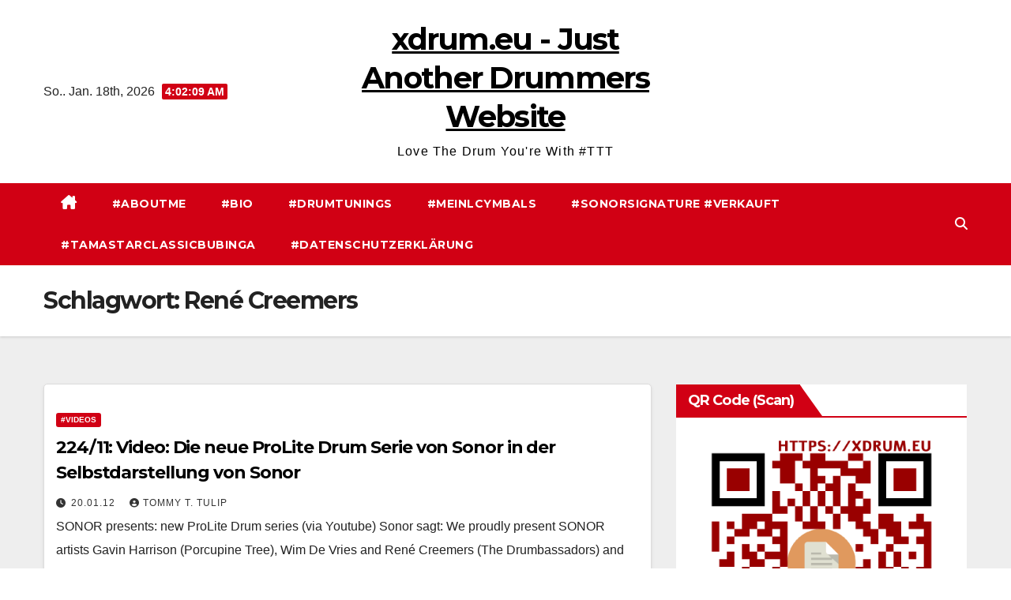

--- FILE ---
content_type: text/html; charset=UTF-8
request_url: https://xdrum.eu/tag/rene-creemers/
body_size: 17268
content:
<!DOCTYPE html><html lang="de"><head><meta charset="UTF-8"><meta name="viewport" content="width=device-width, initial-scale=1"><link rel="stylesheet" media="print" onload="this.onload=null;this.media='all';" id="ao_optimized_gfonts" href="https://fonts.googleapis.com/css?family=Montserrat%3A400%2C500%2C700%2C800%7CWork%2BSans%3A300%2C400%2C500%2C600%2C700%2C800%2C900%26display%3Dswap&#038;subset=latin%2Clatin-ext&amp;display=swap"><link rel="profile" href="http://gmpg.org/xfn/11"><title>René Creemers &#8211; xdrum.eu &#8211; Just Another Drummers Website</title><meta name='robots' content='max-image-preview:large' /><link href='https://fonts.gstatic.com' crossorigin='anonymous' rel='preconnect' /><link rel="alternate" type="application/rss+xml" title="xdrum.eu - Just Another Drummers Website &raquo; Feed" href="https://xdrum.eu/feed/" /><link rel="alternate" type="application/rss+xml" title="xdrum.eu - Just Another Drummers Website &raquo; Kommentar-Feed" href="https://xdrum.eu/comments/feed/" /><link rel="alternate" type="application/rss+xml" title="xdrum.eu - Just Another Drummers Website &raquo; René Creemers Schlagwort-Feed" href="https://xdrum.eu/tag/rene-creemers/feed/" /><style id='wp-img-auto-sizes-contain-inline-css'>img:is([sizes=auto i],[sizes^="auto," i]){contain-intrinsic-size:3000px 1500px}
/*# sourceURL=wp-img-auto-sizes-contain-inline-css */</style><style id='wp-block-library-inline-css'>:root{--wp-block-synced-color:#7a00df;--wp-block-synced-color--rgb:122,0,223;--wp-bound-block-color:var(--wp-block-synced-color);--wp-editor-canvas-background:#ddd;--wp-admin-theme-color:#007cba;--wp-admin-theme-color--rgb:0,124,186;--wp-admin-theme-color-darker-10:#006ba1;--wp-admin-theme-color-darker-10--rgb:0,107,160.5;--wp-admin-theme-color-darker-20:#005a87;--wp-admin-theme-color-darker-20--rgb:0,90,135;--wp-admin-border-width-focus:2px}@media (min-resolution:192dpi){:root{--wp-admin-border-width-focus:1.5px}}.wp-element-button{cursor:pointer}:root .has-very-light-gray-background-color{background-color:#eee}:root .has-very-dark-gray-background-color{background-color:#313131}:root .has-very-light-gray-color{color:#eee}:root .has-very-dark-gray-color{color:#313131}:root .has-vivid-green-cyan-to-vivid-cyan-blue-gradient-background{background:linear-gradient(135deg,#00d084,#0693e3)}:root .has-purple-crush-gradient-background{background:linear-gradient(135deg,#34e2e4,#4721fb 50%,#ab1dfe)}:root .has-hazy-dawn-gradient-background{background:linear-gradient(135deg,#faaca8,#dad0ec)}:root .has-subdued-olive-gradient-background{background:linear-gradient(135deg,#fafae1,#67a671)}:root .has-atomic-cream-gradient-background{background:linear-gradient(135deg,#fdd79a,#004a59)}:root .has-nightshade-gradient-background{background:linear-gradient(135deg,#330968,#31cdcf)}:root .has-midnight-gradient-background{background:linear-gradient(135deg,#020381,#2874fc)}:root{--wp--preset--font-size--normal:16px;--wp--preset--font-size--huge:42px}.has-regular-font-size{font-size:1em}.has-larger-font-size{font-size:2.625em}.has-normal-font-size{font-size:var(--wp--preset--font-size--normal)}.has-huge-font-size{font-size:var(--wp--preset--font-size--huge)}.has-text-align-center{text-align:center}.has-text-align-left{text-align:left}.has-text-align-right{text-align:right}.has-fit-text{white-space:nowrap!important}#end-resizable-editor-section{display:none}.aligncenter{clear:both}.items-justified-left{justify-content:flex-start}.items-justified-center{justify-content:center}.items-justified-right{justify-content:flex-end}.items-justified-space-between{justify-content:space-between}.screen-reader-text{border:0;clip-path:inset(50%);height:1px;margin:-1px;overflow:hidden;padding:0;position:absolute;width:1px;word-wrap:normal!important}.screen-reader-text:focus{background-color:#ddd;clip-path:none;color:#444;display:block;font-size:1em;height:auto;left:5px;line-height:normal;padding:15px 23px 14px;text-decoration:none;top:5px;width:auto;z-index:100000}html :where(.has-border-color){border-style:solid}html :where([style*=border-top-color]){border-top-style:solid}html :where([style*=border-right-color]){border-right-style:solid}html :where([style*=border-bottom-color]){border-bottom-style:solid}html :where([style*=border-left-color]){border-left-style:solid}html :where([style*=border-width]){border-style:solid}html :where([style*=border-top-width]){border-top-style:solid}html :where([style*=border-right-width]){border-right-style:solid}html :where([style*=border-bottom-width]){border-bottom-style:solid}html :where([style*=border-left-width]){border-left-style:solid}html :where(img[class*=wp-image-]){height:auto;max-width:100%}:where(figure){margin:0 0 1em}html :where(.is-position-sticky){--wp-admin--admin-bar--position-offset:var(--wp-admin--admin-bar--height,0px)}@media screen and (max-width:600px){html :where(.is-position-sticky){--wp-admin--admin-bar--position-offset:0px}}

/*# sourceURL=wp-block-library-inline-css */</style><style id='global-styles-inline-css'>:root{--wp--preset--aspect-ratio--square: 1;--wp--preset--aspect-ratio--4-3: 4/3;--wp--preset--aspect-ratio--3-4: 3/4;--wp--preset--aspect-ratio--3-2: 3/2;--wp--preset--aspect-ratio--2-3: 2/3;--wp--preset--aspect-ratio--16-9: 16/9;--wp--preset--aspect-ratio--9-16: 9/16;--wp--preset--color--black: #000000;--wp--preset--color--cyan-bluish-gray: #abb8c3;--wp--preset--color--white: #ffffff;--wp--preset--color--pale-pink: #f78da7;--wp--preset--color--vivid-red: #cf2e2e;--wp--preset--color--luminous-vivid-orange: #ff6900;--wp--preset--color--luminous-vivid-amber: #fcb900;--wp--preset--color--light-green-cyan: #7bdcb5;--wp--preset--color--vivid-green-cyan: #00d084;--wp--preset--color--pale-cyan-blue: #8ed1fc;--wp--preset--color--vivid-cyan-blue: #0693e3;--wp--preset--color--vivid-purple: #9b51e0;--wp--preset--gradient--vivid-cyan-blue-to-vivid-purple: linear-gradient(135deg,rgb(6,147,227) 0%,rgb(155,81,224) 100%);--wp--preset--gradient--light-green-cyan-to-vivid-green-cyan: linear-gradient(135deg,rgb(122,220,180) 0%,rgb(0,208,130) 100%);--wp--preset--gradient--luminous-vivid-amber-to-luminous-vivid-orange: linear-gradient(135deg,rgb(252,185,0) 0%,rgb(255,105,0) 100%);--wp--preset--gradient--luminous-vivid-orange-to-vivid-red: linear-gradient(135deg,rgb(255,105,0) 0%,rgb(207,46,46) 100%);--wp--preset--gradient--very-light-gray-to-cyan-bluish-gray: linear-gradient(135deg,rgb(238,238,238) 0%,rgb(169,184,195) 100%);--wp--preset--gradient--cool-to-warm-spectrum: linear-gradient(135deg,rgb(74,234,220) 0%,rgb(151,120,209) 20%,rgb(207,42,186) 40%,rgb(238,44,130) 60%,rgb(251,105,98) 80%,rgb(254,248,76) 100%);--wp--preset--gradient--blush-light-purple: linear-gradient(135deg,rgb(255,206,236) 0%,rgb(152,150,240) 100%);--wp--preset--gradient--blush-bordeaux: linear-gradient(135deg,rgb(254,205,165) 0%,rgb(254,45,45) 50%,rgb(107,0,62) 100%);--wp--preset--gradient--luminous-dusk: linear-gradient(135deg,rgb(255,203,112) 0%,rgb(199,81,192) 50%,rgb(65,88,208) 100%);--wp--preset--gradient--pale-ocean: linear-gradient(135deg,rgb(255,245,203) 0%,rgb(182,227,212) 50%,rgb(51,167,181) 100%);--wp--preset--gradient--electric-grass: linear-gradient(135deg,rgb(202,248,128) 0%,rgb(113,206,126) 100%);--wp--preset--gradient--midnight: linear-gradient(135deg,rgb(2,3,129) 0%,rgb(40,116,252) 100%);--wp--preset--font-size--small: 13px;--wp--preset--font-size--medium: 20px;--wp--preset--font-size--large: 36px;--wp--preset--font-size--x-large: 42px;--wp--preset--spacing--20: 0.44rem;--wp--preset--spacing--30: 0.67rem;--wp--preset--spacing--40: 1rem;--wp--preset--spacing--50: 1.5rem;--wp--preset--spacing--60: 2.25rem;--wp--preset--spacing--70: 3.38rem;--wp--preset--spacing--80: 5.06rem;--wp--preset--shadow--natural: 6px 6px 9px rgba(0, 0, 0, 0.2);--wp--preset--shadow--deep: 12px 12px 50px rgba(0, 0, 0, 0.4);--wp--preset--shadow--sharp: 6px 6px 0px rgba(0, 0, 0, 0.2);--wp--preset--shadow--outlined: 6px 6px 0px -3px rgb(255, 255, 255), 6px 6px rgb(0, 0, 0);--wp--preset--shadow--crisp: 6px 6px 0px rgb(0, 0, 0);}:root :where(.is-layout-flow) > :first-child{margin-block-start: 0;}:root :where(.is-layout-flow) > :last-child{margin-block-end: 0;}:root :where(.is-layout-flow) > *{margin-block-start: 24px;margin-block-end: 0;}:root :where(.is-layout-constrained) > :first-child{margin-block-start: 0;}:root :where(.is-layout-constrained) > :last-child{margin-block-end: 0;}:root :where(.is-layout-constrained) > *{margin-block-start: 24px;margin-block-end: 0;}:root :where(.is-layout-flex){gap: 24px;}:root :where(.is-layout-grid){gap: 24px;}body .is-layout-flex{display: flex;}.is-layout-flex{flex-wrap: wrap;align-items: center;}.is-layout-flex > :is(*, div){margin: 0;}body .is-layout-grid{display: grid;}.is-layout-grid > :is(*, div){margin: 0;}.has-black-color{color: var(--wp--preset--color--black) !important;}.has-cyan-bluish-gray-color{color: var(--wp--preset--color--cyan-bluish-gray) !important;}.has-white-color{color: var(--wp--preset--color--white) !important;}.has-pale-pink-color{color: var(--wp--preset--color--pale-pink) !important;}.has-vivid-red-color{color: var(--wp--preset--color--vivid-red) !important;}.has-luminous-vivid-orange-color{color: var(--wp--preset--color--luminous-vivid-orange) !important;}.has-luminous-vivid-amber-color{color: var(--wp--preset--color--luminous-vivid-amber) !important;}.has-light-green-cyan-color{color: var(--wp--preset--color--light-green-cyan) !important;}.has-vivid-green-cyan-color{color: var(--wp--preset--color--vivid-green-cyan) !important;}.has-pale-cyan-blue-color{color: var(--wp--preset--color--pale-cyan-blue) !important;}.has-vivid-cyan-blue-color{color: var(--wp--preset--color--vivid-cyan-blue) !important;}.has-vivid-purple-color{color: var(--wp--preset--color--vivid-purple) !important;}.has-black-background-color{background-color: var(--wp--preset--color--black) !important;}.has-cyan-bluish-gray-background-color{background-color: var(--wp--preset--color--cyan-bluish-gray) !important;}.has-white-background-color{background-color: var(--wp--preset--color--white) !important;}.has-pale-pink-background-color{background-color: var(--wp--preset--color--pale-pink) !important;}.has-vivid-red-background-color{background-color: var(--wp--preset--color--vivid-red) !important;}.has-luminous-vivid-orange-background-color{background-color: var(--wp--preset--color--luminous-vivid-orange) !important;}.has-luminous-vivid-amber-background-color{background-color: var(--wp--preset--color--luminous-vivid-amber) !important;}.has-light-green-cyan-background-color{background-color: var(--wp--preset--color--light-green-cyan) !important;}.has-vivid-green-cyan-background-color{background-color: var(--wp--preset--color--vivid-green-cyan) !important;}.has-pale-cyan-blue-background-color{background-color: var(--wp--preset--color--pale-cyan-blue) !important;}.has-vivid-cyan-blue-background-color{background-color: var(--wp--preset--color--vivid-cyan-blue) !important;}.has-vivid-purple-background-color{background-color: var(--wp--preset--color--vivid-purple) !important;}.has-black-border-color{border-color: var(--wp--preset--color--black) !important;}.has-cyan-bluish-gray-border-color{border-color: var(--wp--preset--color--cyan-bluish-gray) !important;}.has-white-border-color{border-color: var(--wp--preset--color--white) !important;}.has-pale-pink-border-color{border-color: var(--wp--preset--color--pale-pink) !important;}.has-vivid-red-border-color{border-color: var(--wp--preset--color--vivid-red) !important;}.has-luminous-vivid-orange-border-color{border-color: var(--wp--preset--color--luminous-vivid-orange) !important;}.has-luminous-vivid-amber-border-color{border-color: var(--wp--preset--color--luminous-vivid-amber) !important;}.has-light-green-cyan-border-color{border-color: var(--wp--preset--color--light-green-cyan) !important;}.has-vivid-green-cyan-border-color{border-color: var(--wp--preset--color--vivid-green-cyan) !important;}.has-pale-cyan-blue-border-color{border-color: var(--wp--preset--color--pale-cyan-blue) !important;}.has-vivid-cyan-blue-border-color{border-color: var(--wp--preset--color--vivid-cyan-blue) !important;}.has-vivid-purple-border-color{border-color: var(--wp--preset--color--vivid-purple) !important;}.has-vivid-cyan-blue-to-vivid-purple-gradient-background{background: var(--wp--preset--gradient--vivid-cyan-blue-to-vivid-purple) !important;}.has-light-green-cyan-to-vivid-green-cyan-gradient-background{background: var(--wp--preset--gradient--light-green-cyan-to-vivid-green-cyan) !important;}.has-luminous-vivid-amber-to-luminous-vivid-orange-gradient-background{background: var(--wp--preset--gradient--luminous-vivid-amber-to-luminous-vivid-orange) !important;}.has-luminous-vivid-orange-to-vivid-red-gradient-background{background: var(--wp--preset--gradient--luminous-vivid-orange-to-vivid-red) !important;}.has-very-light-gray-to-cyan-bluish-gray-gradient-background{background: var(--wp--preset--gradient--very-light-gray-to-cyan-bluish-gray) !important;}.has-cool-to-warm-spectrum-gradient-background{background: var(--wp--preset--gradient--cool-to-warm-spectrum) !important;}.has-blush-light-purple-gradient-background{background: var(--wp--preset--gradient--blush-light-purple) !important;}.has-blush-bordeaux-gradient-background{background: var(--wp--preset--gradient--blush-bordeaux) !important;}.has-luminous-dusk-gradient-background{background: var(--wp--preset--gradient--luminous-dusk) !important;}.has-pale-ocean-gradient-background{background: var(--wp--preset--gradient--pale-ocean) !important;}.has-electric-grass-gradient-background{background: var(--wp--preset--gradient--electric-grass) !important;}.has-midnight-gradient-background{background: var(--wp--preset--gradient--midnight) !important;}.has-small-font-size{font-size: var(--wp--preset--font-size--small) !important;}.has-medium-font-size{font-size: var(--wp--preset--font-size--medium) !important;}.has-large-font-size{font-size: var(--wp--preset--font-size--large) !important;}.has-x-large-font-size{font-size: var(--wp--preset--font-size--x-large) !important;}
/*# sourceURL=global-styles-inline-css */</style><style id='classic-theme-styles-inline-css'>/*! This file is auto-generated */
.wp-block-button__link{color:#fff;background-color:#32373c;border-radius:9999px;box-shadow:none;text-decoration:none;padding:calc(.667em + 2px) calc(1.333em + 2px);font-size:1.125em}.wp-block-file__button{background:#32373c;color:#fff;text-decoration:none}
/*# sourceURL=/wp-includes/css/classic-themes.min.css */</style><link rel='stylesheet' id='bootstrap-css' href='https://xdrum.eu/wp-content/cache/autoptimize/css/autoptimize_single_9c515bcfe5994f1106779ebc80085b47.css?ver=6.9' media='all' /><link rel='stylesheet' id='newsup-style-css' href='https://xdrum.eu/wp-content/cache/autoptimize/css/autoptimize_single_37308d054054f7c40e7556f3d61a8181.css?ver=6.9' media='all' /><link rel='stylesheet' id='font-awesome-5-all-css' href='https://xdrum.eu/wp-content/themes/newsup/css/font-awesome/css/all.min.css?ver=6.9' media='all' /><link rel='stylesheet' id='font-awesome-4-shim-css' href='https://xdrum.eu/wp-content/themes/newsup/css/font-awesome/css/v4-shims.min.css?ver=6.9' media='all' /><link rel='stylesheet' id='owl-carousel-css' href='https://xdrum.eu/wp-content/cache/autoptimize/css/autoptimize_single_c01cb063daa1dd1f8aa6c5e6314116e7.css?ver=6.9' media='all' /><link rel='stylesheet' id='smartmenus-css' href='https://xdrum.eu/wp-content/cache/autoptimize/css/autoptimize_single_830a0e8564ef34e1f8bf998ec9931a95.css?ver=6.9' media='all' /><link rel='stylesheet' id='newsup-custom-css-css' href='https://xdrum.eu/wp-content/cache/autoptimize/css/autoptimize_single_b1ceae986d5b4bfff5b94f445838fcb6.css?ver=1.0' media='all' /><link rel='stylesheet' id='wp-featherlight-css' href='https://xdrum.eu/wp-content/plugins/wp-featherlight/css/wp-featherlight.min.css?ver=1.3.4' media='all' /><link rel='stylesheet' id='__EPYT__style-css' href='https://xdrum.eu/wp-content/plugins/youtube-embed-plus/styles/ytprefs.min.css?ver=14.2.4' media='all' /><style id='__EPYT__style-inline-css'>.epyt-gallery-thumb {
                        width: 33.333%;
                }
                
/*# sourceURL=__EPYT__style-inline-css */</style><link rel='stylesheet' id='newsup-style-parent-css' href='https://xdrum.eu/wp-content/cache/autoptimize/css/autoptimize_single_e9aca0872b13e660cf2ca3db178f1aff.css?ver=6.9' media='all' /><link rel='stylesheet' id='newsway-style-css' href='https://xdrum.eu/wp-content/cache/autoptimize/css/autoptimize_single_37308d054054f7c40e7556f3d61a8181.css?ver=1.0' media='all' /><link rel='stylesheet' id='newsway-default-css-css' href='https://xdrum.eu/wp-content/cache/autoptimize/css/autoptimize_single_1e7459feb6d27946cde9c5db2388b580.css?ver=6.9' media='all' /><style id='rocket-lazyload-inline-css'>.rll-youtube-player{position:relative;padding-bottom:56.23%;height:0;overflow:hidden;max-width:100%;}.rll-youtube-player:focus-within{outline: 2px solid currentColor;outline-offset: 5px;}.rll-youtube-player iframe{position:absolute;top:0;left:0;width:100%;height:100%;z-index:100;background:0 0}.rll-youtube-player img{bottom:0;display:block;left:0;margin:auto;max-width:100%;width:100%;position:absolute;right:0;top:0;border:none;height:auto;-webkit-transition:.4s all;-moz-transition:.4s all;transition:.4s all}.rll-youtube-player img:hover{-webkit-filter:brightness(75%)}.rll-youtube-player .play{height:100%;width:100%;left:0;top:0;position:absolute;background:url(https://xdrum.eu/wp-content/plugins/rocket-lazy-load/assets/img/youtube.png) no-repeat center;background-color: transparent !important;cursor:pointer;border:none;}.wp-embed-responsive .wp-has-aspect-ratio .rll-youtube-player{position:absolute;padding-bottom:0;width:100%;height:100%;top:0;bottom:0;left:0;right:0}
/*# sourceURL=rocket-lazyload-inline-css */</style> <script src="https://xdrum.eu/wp-includes/js/jquery/jquery.min.js?ver=3.7.1" id="jquery-core-js"></script> <script defer src="https://xdrum.eu/wp-includes/js/jquery/jquery-migrate.min.js?ver=3.4.1" id="jquery-migrate-js"></script> <script defer src="https://xdrum.eu/wp-content/cache/autoptimize/js/autoptimize_single_074109ca32878d34aa0b126770498c1a.js?ver=6.9" id="newsup-navigation-js"></script> <script defer src="https://xdrum.eu/wp-content/cache/autoptimize/js/autoptimize_single_14cc83277e781f1a3b090695d16fe045.js?ver=6.9" id="bootstrap-js"></script> <script defer src="https://xdrum.eu/wp-content/themes/newsup/js/owl.carousel.min.js?ver=6.9" id="owl-carousel-min-js"></script> <script defer src="https://xdrum.eu/wp-content/cache/autoptimize/js/autoptimize_single_990c7f72521b0a27c9c858b8ccd54ea8.js?ver=6.9" id="smartmenus-js-js"></script> <script defer src="https://xdrum.eu/wp-content/cache/autoptimize/js/autoptimize_single_c9e5a0446d6d895f2c610dab5fab60cd.js?ver=6.9" id="bootstrap-smartmenus-js-js"></script> <script defer src="https://xdrum.eu/wp-content/cache/autoptimize/js/autoptimize_single_194be63a342cce7446cc7fccc8a38cab.js?ver=6.9" id="newsup-marquee-js-js"></script> <script defer src="https://xdrum.eu/wp-content/cache/autoptimize/js/autoptimize_single_36d7f23d9f276a58aefe849a7d66aa6e.js?ver=6.9" id="newsup-main-js-js"></script> <script defer id="__ytprefs__-js-extra" src="[data-uri]"></script> <script defer src="https://xdrum.eu/wp-content/plugins/youtube-embed-plus/scripts/ytprefs.min.js?ver=14.2.4" id="__ytprefs__-js"></script> <link rel="https://api.w.org/" href="https://xdrum.eu/wp-json/" /><link rel="alternate" title="JSON" type="application/json" href="https://xdrum.eu/wp-json/wp/v2/tags/318" /><link rel="EditURI" type="application/rsd+xml" title="RSD" href="https://xdrum.eu/xmlrpc.php?rsd" /><meta name="generator" content="WordPress 6.9" /><style data-context="foundation-flickity-css">/*! Flickity v2.0.2
http://flickity.metafizzy.co
---------------------------------------------- */.flickity-enabled{position:relative}.flickity-enabled:focus{outline:0}.flickity-viewport{overflow:hidden;position:relative;height:100%}.flickity-slider{position:absolute;width:100%;height:100%}.flickity-enabled.is-draggable{-webkit-tap-highlight-color:transparent;tap-highlight-color:transparent;-webkit-user-select:none;-moz-user-select:none;-ms-user-select:none;user-select:none}.flickity-enabled.is-draggable .flickity-viewport{cursor:move;cursor:-webkit-grab;cursor:grab}.flickity-enabled.is-draggable .flickity-viewport.is-pointer-down{cursor:-webkit-grabbing;cursor:grabbing}.flickity-prev-next-button{position:absolute;top:50%;width:44px;height:44px;border:none;border-radius:50%;background:#fff;background:hsla(0,0%,100%,.75);cursor:pointer;-webkit-transform:translateY(-50%);transform:translateY(-50%)}.flickity-prev-next-button:hover{background:#fff}.flickity-prev-next-button:focus{outline:0;box-shadow:0 0 0 5px #09f}.flickity-prev-next-button:active{opacity:.6}.flickity-prev-next-button.previous{left:10px}.flickity-prev-next-button.next{right:10px}.flickity-rtl .flickity-prev-next-button.previous{left:auto;right:10px}.flickity-rtl .flickity-prev-next-button.next{right:auto;left:10px}.flickity-prev-next-button:disabled{opacity:.3;cursor:auto}.flickity-prev-next-button svg{position:absolute;left:20%;top:20%;width:60%;height:60%}.flickity-prev-next-button .arrow{fill:#333}.flickity-page-dots{position:absolute;width:100%;bottom:-25px;padding:0;margin:0;list-style:none;text-align:center;line-height:1}.flickity-rtl .flickity-page-dots{direction:rtl}.flickity-page-dots .dot{display:inline-block;width:10px;height:10px;margin:0 8px;background:#333;border-radius:50%;opacity:.25;cursor:pointer}.flickity-page-dots .dot.is-selected{opacity:1}</style><style data-context="foundation-slideout-css">.slideout-menu{position:fixed;left:0;top:0;bottom:0;right:auto;z-index:0;width:256px;overflow-y:auto;-webkit-overflow-scrolling:touch;display:none}.slideout-menu.pushit-right{left:auto;right:0}.slideout-panel{position:relative;z-index:1;will-change:transform}.slideout-open,.slideout-open .slideout-panel,.slideout-open body{overflow:hidden}.slideout-open .slideout-menu{display:block}.pushit{display:none}</style><style type="text/css" id="custom-background-css">.wrapper { background-color: #eee; }</style><style type="text/css">body .site-title a,
        body .site-description {
            color: #ffffff;
        }

        .site-branding-text .site-title a {
                font-size: 38px;
            }

            @media only screen and (max-width: 640px) {
                .site-branding-text .site-title a {
                    font-size: 40px;

                }
            }

            @media only screen and (max-width: 375px) {
                .site-branding-text .site-title a {
                    font-size: 32px;

                }
            }</style><link rel="icon" href="https://xdrum.eu/wp-content/uploads/2018/12/cropped-Websiteicon_xdrums_12.18-32x32.png" sizes="32x32" /><link rel="icon" href="https://xdrum.eu/wp-content/uploads/2018/12/cropped-Websiteicon_xdrums_12.18-192x192.png" sizes="192x192" /><link rel="apple-touch-icon" href="https://xdrum.eu/wp-content/uploads/2018/12/cropped-Websiteicon_xdrums_12.18-180x180.png" /><meta name="msapplication-TileImage" content="https://xdrum.eu/wp-content/uploads/2018/12/cropped-Websiteicon_xdrums_12.18-270x270.png" /><style>.ios7.web-app-mode.has-fixed header{ background-color: rgba(3,122,221,.88);}</style><noscript><style id="rocket-lazyload-nojs-css">.rll-youtube-player, [data-lazy-src]{display:none !important;}</style></noscript></head><body class="archive tag tag-rene-creemers tag-318 wp-embed-responsive wp-theme-newsup wp-child-theme-news-way wp-featherlight-captions hfeed ta-hide-date-author-in-list" ><div id="page" class="site"> <a class="skip-link screen-reader-text" href="#content"> Zum Inhalt springen</a><div class="wrapper"><header class="mg-headwidget center light"><div class="clearfix"></div><div class="mg-nav-widget-area-back" style='background-image: url("https://xdrum.eu/wp-content/uploads/2022/03/cropped-Header_Tom.Floyd_Exit_Artenschutz_2022-03-10-1.png" );'><div class="overlay"><div class="inner"  style="background-color:#fff;" ><div class="container-fluid"><div class="mg-nav-widget-area"><div class="row align-items-center"><div class="col-md-4 col-sm-4 text-center-xs"><div class="heacent">So.. Jan. 18th, 2026 <span  id="time" class="time"></span></div></div><div class="col-md-4 col-sm-4 text-center-xs"><div class="navbar-header"><div class="site-branding-text"><p class="site-title"> <a href="https://xdrum.eu/" rel="home">xdrum.eu - Just Another Drummers Website</a></p><p class="site-description">Love The Drum You&#039;re With #TTT</p></div></div></div><div class="col-md-4 col-sm-4 text-center-xs"><ul class="mg-social-header-section mg-social info-right"></ul></div></div></div></div></div></div></div><div class="mg-menu-full"><nav class="navbar navbar-expand-lg navbar-wp"><div class="container-fluid"><div class="m-header align-items-center"> <a class="mobilehomebtn" href="https://xdrum.eu"><span class="fas fa-home"></span></a> <button class="navbar-toggler mx-auto" type="button" data-toggle="collapse" data-target="#navbar-wp" aria-controls="navbarSupportedContent" aria-expanded="false" aria-label="Navigation umschalten"> <i class="fas fa-bars"></i> </button><div class="dropdown show mg-search-box pr-2 d"> <a class="dropdown-toggle msearch ml-auto" href="#" role="button" id="dropdownMenuLink" data-toggle="dropdown" aria-haspopup="true" aria-expanded="false"> <i class="fas fa-search"></i> </a><div class="dropdown-menu searchinner" aria-labelledby="dropdownMenuLink"><form role="search" method="get" id="searchform" action="https://xdrum.eu/"><div class="input-group"> <input type="search" class="form-control" placeholder="Suchen" value="" name="s" /> <span class="input-group-btn btn-default"> <button type="submit" class="btn"> <i class="fas fa-search"></i> </button> </span></div></form></div></div></div><div class="collapse navbar-collapse" id="navbar-wp"><div class="d-md-block"><ul id="menu-menu" class="nav navbar-nav mr-auto"><li class="active home"><a class="homebtn" href="https://xdrum.eu"><span class='fa-solid fa-house-chimney'></span></a></li><li id="menu-item-4378" class="menu-item menu-item-type-post_type menu-item-object-page menu-item-4378"><a class="nav-link" title="#Aboutme" href="https://xdrum.eu/aboutme/">#Aboutme</a></li><li id="menu-item-4380" class="menu-item menu-item-type-post_type menu-item-object-page menu-item-4380"><a class="nav-link" title="#Bio" href="https://xdrum.eu/bio/">#Bio</a></li><li id="menu-item-5792" class="menu-item menu-item-type-post_type menu-item-object-page menu-item-5792"><a class="nav-link" title="#Drumtunings" href="https://xdrum.eu/drumtunings/">#Drumtunings</a></li><li id="menu-item-4649" class="menu-item menu-item-type-post_type menu-item-object-page menu-item-4649"><a class="nav-link" title="#Meinlcymbals" href="https://xdrum.eu/meinlcymbals/">#Meinlcymbals</a></li><li id="menu-item-4384" class="menu-item menu-item-type-post_type menu-item-object-page menu-item-4384"><a class="nav-link" title="#SonorSignature #verkauft" href="https://xdrum.eu/sonorsignature/">#SonorSignature #verkauft</a></li><li id="menu-item-4385" class="menu-item menu-item-type-post_type menu-item-object-page menu-item-4385"><a class="nav-link" title="#TamaStarclassicBubinga" href="https://xdrum.eu/tama-starclassic-bubinga/">#TamaStarclassicBubinga</a></li><li id="menu-item-4381" class="menu-item menu-item-type-post_type menu-item-object-page menu-item-privacy-policy menu-item-4381"><a class="nav-link" title="#Datenschutzerklärung" href="https://xdrum.eu/datenschutzerklaerung/">#Datenschutzerklärung</a></li></ul></div></div><div class="desk-header pl-3 ml-auto my-2 my-lg-0 position-relative align-items-center"><div class="dropdown show mg-search-box"> <a class="dropdown-toggle msearch ml-auto" href="#" role="button" id="dropdownMenuLink" data-toggle="dropdown" aria-haspopup="true" aria-expanded="false"> <i class="fas fa-search"></i> </a><div class="dropdown-menu searchinner" aria-labelledby="dropdownMenuLink"><form role="search" method="get" id="searchform" action="https://xdrum.eu/"><div class="input-group"> <input type="search" class="form-control" placeholder="Suchen" value="" name="s" /> <span class="input-group-btn btn-default"> <button type="submit" class="btn"> <i class="fas fa-search"></i> </button> </span></div></form></div></div></div></div></nav></div></header><div class="clearfix"></div><div class="mg-breadcrumb-section" style='background: url("https://xdrum.eu/wp-content/uploads/2022/03/cropped-Header_Tom.Floyd_Exit_Artenschutz_2022-03-10-1.png" ) repeat scroll center 0 #143745;'><div class="overlay"><div class="container-fluid"><div class="row"><div class="col-md-12 col-sm-12"><div class="mg-breadcrumb-title"><h1 class="title">Schlagwort: <span>René Creemers</span></h1></div></div></div></div></div></div><div class="clearfix"></div><div id="content" class="container-fluid archive-class"><div class="row"><div class="col-md-8"><div class="mg-posts-sec mg-posts-modul-6"><div class="mg-posts-sec-inner"><article id="post-1370" class="d-md-flex mg-posts-sec-post align-items-center post-1370 post type-post status-publish format-standard hentry category-videos tag-drumbassadors tag-florian-alexandru-zorn tag-gavin-harrison tag-rene-creemers tag-videos tag-wim-de-vries"><div class="mg-sec-top-post py-3 col"><div class="mg-blog-category"><a class="newsup-categories category-color-1" href="https://xdrum.eu/category/videos/" alt="Alle Beiträge in #Videos anzeigen"> #Videos </a></div><h4 class="entry-title title"><a href="https://xdrum.eu/22411/">224/11: Video: Die neue ProLite Drum Serie von Sonor in der Selbstdarstellung von Sonor</a></h4><div class="mg-blog-meta"> <span class="mg-blog-date"><i class="fas fa-clock"></i> <a href="https://xdrum.eu/2012/01/"> 20.01.12 </a> </span> <a class="auth" href="https://xdrum.eu/author/ttt/"> <i class="fas fa-user-circle"></i>Tommy T. Tulip </a></div><div class="mg-content"><p>SONOR presents: new ProLite Drum series (via Youtube) Sonor sagt: We proudly present SONOR artists Gavin Harrison (Porcupine Tree), Wim De Vries and René Creemers (The Drumbassadors) and Florian Alexandru-Zorn&hellip;</p></div></div></article><div class="col-md-12 text-center d-flex justify-content-center"></div></div></div></div><aside class="col-md-4 sidebar-sticky"><aside id="secondary" class="widget-area" role="complementary"><div id="sidebar-right" class="mg-sidebar"><div id="media_image-2" class="mg-widget widget_media_image"><div class="mg-wid-title"><h6 class="wtitle">QR Code (Scan)</h6></div><a href="https://xdrum.eu"><noscript><img width="400" height="400" src="https://xdrum.eu/wp-content/uploads/2020/09/xdrum.eu_nametag-400x400.png" class="image wp-image-5508  attachment-thumbnail size-thumbnail" alt="" style="max-width: 100%; height: auto;" title="QR Code (Scan)" decoding="async" srcset="https://xdrum.eu/wp-content/uploads/2020/09/xdrum.eu_nametag-400x400.png 400w, https://xdrum.eu/wp-content/uploads/2020/09/xdrum.eu_nametag-650x650.png 650w, https://xdrum.eu/wp-content/uploads/2020/09/xdrum.eu_nametag-850x850.png 850w, https://xdrum.eu/wp-content/uploads/2020/09/xdrum.eu_nametag-768x768.png 768w, https://xdrum.eu/wp-content/uploads/2020/09/xdrum.eu_nametag-144x144.png 144w, https://xdrum.eu/wp-content/uploads/2020/09/xdrum.eu_nametag.png 1200w" sizes="(max-width: 400px) 100vw, 400px" /></noscript><img width="400" height="400" src='data:image/svg+xml,%3Csvg%20xmlns=%22http://www.w3.org/2000/svg%22%20viewBox=%220%200%20400%20400%22%3E%3C/svg%3E' data-src="https://xdrum.eu/wp-content/uploads/2020/09/xdrum.eu_nametag-400x400.png" class="lazyload image wp-image-5508  attachment-thumbnail size-thumbnail" alt="" style="max-width: 100%; height: auto;" title="QR Code (Scan)" decoding="async" data-srcset="https://xdrum.eu/wp-content/uploads/2020/09/xdrum.eu_nametag-400x400.png 400w, https://xdrum.eu/wp-content/uploads/2020/09/xdrum.eu_nametag-650x650.png 650w, https://xdrum.eu/wp-content/uploads/2020/09/xdrum.eu_nametag-850x850.png 850w, https://xdrum.eu/wp-content/uploads/2020/09/xdrum.eu_nametag-768x768.png 768w, https://xdrum.eu/wp-content/uploads/2020/09/xdrum.eu_nametag-144x144.png 144w, https://xdrum.eu/wp-content/uploads/2020/09/xdrum.eu_nametag.png 1200w" data-sizes="(max-width: 400px) 100vw, 400px" /></a></div><div id="media_image-3" class="mg-widget widget_media_image"><div class="mg-wid-title"><h6 class="wtitle">QR Code (Scan) Blackbirds.tv</h6></div><a href="https://www.blackbirds.tv"><noscript><img width="400" height="400" src="https://xdrum.eu/wp-content/uploads/2020/09/blackbirds.tv_Nametag-400x400.png" class="image wp-image-5510  attachment-thumbnail size-thumbnail" alt="" style="max-width: 100%; height: auto;" decoding="async" srcset="https://xdrum.eu/wp-content/uploads/2020/09/blackbirds.tv_Nametag-400x400.png 400w, https://xdrum.eu/wp-content/uploads/2020/09/blackbirds.tv_Nametag-650x650.png 650w, https://xdrum.eu/wp-content/uploads/2020/09/blackbirds.tv_Nametag-850x850.png 850w, https://xdrum.eu/wp-content/uploads/2020/09/blackbirds.tv_Nametag-768x768.png 768w, https://xdrum.eu/wp-content/uploads/2020/09/blackbirds.tv_Nametag-144x144.png 144w, https://xdrum.eu/wp-content/uploads/2020/09/blackbirds.tv_Nametag.png 1200w" sizes="(max-width: 400px) 100vw, 400px" /></noscript><img width="400" height="400" src='data:image/svg+xml,%3Csvg%20xmlns=%22http://www.w3.org/2000/svg%22%20viewBox=%220%200%20400%20400%22%3E%3C/svg%3E' data-src="https://xdrum.eu/wp-content/uploads/2020/09/blackbirds.tv_Nametag-400x400.png" class="lazyload image wp-image-5510  attachment-thumbnail size-thumbnail" alt="" style="max-width: 100%; height: auto;" decoding="async" data-srcset="https://xdrum.eu/wp-content/uploads/2020/09/blackbirds.tv_Nametag-400x400.png 400w, https://xdrum.eu/wp-content/uploads/2020/09/blackbirds.tv_Nametag-650x650.png 650w, https://xdrum.eu/wp-content/uploads/2020/09/blackbirds.tv_Nametag-850x850.png 850w, https://xdrum.eu/wp-content/uploads/2020/09/blackbirds.tv_Nametag-768x768.png 768w, https://xdrum.eu/wp-content/uploads/2020/09/blackbirds.tv_Nametag-144x144.png 144w, https://xdrum.eu/wp-content/uploads/2020/09/blackbirds.tv_Nametag.png 1200w" data-sizes="(max-width: 400px) 100vw, 400px" /></a></div><div id="useronline-5" class="mg-widget widget_useronline"><div class="mg-wid-title"><h6 class="wtitle">#UserOnline</h6></div><div id="useronline-count"><strong>7 Besucher</strong> Online</div><div id="useronline-browsing-site"></div></div><div id="search-5" class="mg-widget widget_search"><div class="mg-wid-title"><h6 class="wtitle">#Suche</h6></div><form role="search" method="get" id="searchform" action="https://xdrum.eu/"><div class="input-group"> <input type="search" class="form-control" placeholder="Suchen" value="" name="s" /> <span class="input-group-btn btn-default"> <button type="submit" class="btn"> <i class="fas fa-search"></i> </button> </span></div></form></div><div id="tag_cloud-2" class="mg-widget widget_tag_cloud"><div class="mg-wid-title"><h6 class="wtitle">#Tagcloud</h6></div><div class="tagcloud"><a href="https://xdrum.eu/tag/recordings/" class="tag-cloud-link tag-link-740 tag-link-position-1" style="font-size: 18.533333333333pt;" aria-label="#Aufnahmen (60 Einträge)">#Aufnahmen</a> <a href="https://xdrum.eu/tag/linktipp/" class="tag-cloud-link tag-link-753 tag-link-position-2" style="font-size: 12.533333333333pt;" aria-label="#Linktipp (21 Einträge)">#Linktipp</a> <a href="https://xdrum.eu/tag/benny-greb/" class="tag-cloud-link tag-link-95 tag-link-position-3" style="font-size: 14.933333333333pt;" aria-label="Benny Greb (32 Einträge)">Benny Greb</a> <a href="https://xdrum.eu/tag/berlin/" class="tag-cloud-link tag-link-100 tag-link-position-4" style="font-size: 9.0666666666667pt;" aria-label="Berlin (11 Einträge)">Berlin</a> <a href="https://xdrum.eu/tag/famousdrummer/" class="tag-cloud-link tag-link-732 tag-link-position-5" style="font-size: 10pt;" aria-label="Berühmte Drummer (13 Einträge)">Berühmte Drummer</a> <a href="https://xdrum.eu/tag/blackbirdstv/" class="tag-cloud-link tag-link-36 tag-link-position-6" style="font-size: 11.066666666667pt;" aria-label="blackbirds.tv (16 Einträge)">blackbirds.tv</a> <a href="https://xdrum.eu/tag/brushes/" class="tag-cloud-link tag-link-162 tag-link-position-7" style="font-size: 9.4666666666667pt;" aria-label="brushes (12 Einträge)">brushes</a> <a href="https://xdrum.eu/tag/claus-hessler/" class="tag-cloud-link tag-link-435 tag-link-position-8" style="font-size: 10.666666666667pt;" aria-label="Claus Hessler (15 Einträge)">Claus Hessler</a> <a href="https://xdrum.eu/tag/dirk-erchinger/" class="tag-cloud-link tag-link-361 tag-link-position-9" style="font-size: 8.5333333333333pt;" aria-label="Dirk Erchinger (10 Einträge)">Dirk Erchinger</a> <a href="https://xdrum.eu/tag/drums/" class="tag-cloud-link tag-link-62 tag-link-position-10" style="font-size: 8.5333333333333pt;" aria-label="Drums (10 Einträge)">Drums</a> <a href="https://xdrum.eu/tag/drumsolo/" class="tag-cloud-link tag-link-28 tag-link-position-11" style="font-size: 10.4pt;" aria-label="Drumsolo (14 Einträge)">Drumsolo</a> <a href="https://xdrum.eu/tag/drumtrainer/" class="tag-cloud-link tag-link-344 tag-link-position-12" style="font-size: 8.5333333333333pt;" aria-label="drumtrainer (10 Einträge)">drumtrainer</a> <a href="https://xdrum.eu/tag/florian-alexandru-zorn/" class="tag-cloud-link tag-link-281 tag-link-position-13" style="font-size: 10pt;" aria-label="Florian Alexandru-Zorn (13 Einträge)">Florian Alexandru-Zorn</a> <a href="https://xdrum.eu/tag/fotopodcast/" class="tag-cloud-link tag-link-165 tag-link-position-14" style="font-size: 10.4pt;" aria-label="FotoPodcast (14 Einträge)">FotoPodcast</a> <a href="https://xdrum.eu/tag/franz-de-byl/" class="tag-cloud-link tag-link-1063 tag-link-position-15" style="font-size: 9.0666666666667pt;" aria-label="Franz de Bÿl (11 Einträge)">Franz de Bÿl</a> <a href="https://xdrum.eu/tag/friendly-links/" class="tag-cloud-link tag-link-749 tag-link-position-16" style="font-size: 9.0666666666667pt;" aria-label="Freundliche Link (11 Einträge)">Freundliche Link</a> <a href="https://xdrum.eu/tag/funk/" class="tag-cloud-link tag-link-750 tag-link-position-17" style="font-size: 11.466666666667pt;" aria-label="Funk (17 Einträge)">Funk</a> <a href="https://xdrum.eu/tag/gerwin-eisenhauer/" class="tag-cloud-link tag-link-897 tag-link-position-18" style="font-size: 10.4pt;" aria-label="Gerwin Eisenhauer (14 Einträge)">Gerwin Eisenhauer</a> <a href="https://xdrum.eu/tag/great-musicians/" class="tag-cloud-link tag-link-737 tag-link-position-19" style="font-size: 10.4pt;" aria-label="Grosse Musiker (14 Einträge)">Grosse Musiker</a> <a href="https://xdrum.eu/tag/jazz/" class="tag-cloud-link tag-link-77 tag-link-position-20" style="font-size: 18.533333333333pt;" aria-label="jazz (60 Einträge)">jazz</a> <a href="https://xdrum.eu/tag/jost-nickel/" class="tag-cloud-link tag-link-786 tag-link-position-21" style="font-size: 10pt;" aria-label="Jost Nickel (13 Einträge)">Jost Nickel</a> <a href="https://xdrum.eu/tag/knowledge/" class="tag-cloud-link tag-link-731 tag-link-position-22" style="font-size: 18.4pt;" aria-label="Knowledge (59 Einträge)">Knowledge</a> <a href="https://xdrum.eu/tag/knowledgebasics/" class="tag-cloud-link tag-link-13 tag-link-position-23" style="font-size: 11.466666666667pt;" aria-label="Knowledge.Basics (17 Einträge)">Knowledge.Basics</a> <a href="https://xdrum.eu/tag/knowledgelessons/" class="tag-cloud-link tag-link-21 tag-link-position-24" style="font-size: 13.066666666667pt;" aria-label="Knowledge.Lessons (23 Einträge)">Knowledge.Lessons</a> <a href="https://xdrum.eu/tag/knowledge-rehearsals/" class="tag-cloud-link tag-link-751 tag-link-position-25" style="font-size: 10pt;" aria-label="Knowledge.Rehearsals (13 Einträge)">Knowledge.Rehearsals</a> <a href="https://xdrum.eu/tag/latin/" class="tag-cloud-link tag-link-756 tag-link-position-26" style="font-size: 8.5333333333333pt;" aria-label="Latin (10 Einträge)">Latin</a> <a href="https://xdrum.eu/tag/lied-des-tages/" class="tag-cloud-link tag-link-447 tag-link-position-27" style="font-size: 9.4666666666667pt;" aria-label="Lied des Tages (12 Einträge)">Lied des Tages</a> <a href="https://xdrum.eu/tag/marketing/" class="tag-cloud-link tag-link-735 tag-link-position-28" style="font-size: 13.466666666667pt;" aria-label="Marketing (25 Einträge)">Marketing</a> <a href="https://xdrum.eu/tag/meinl/" class="tag-cloud-link tag-link-49 tag-link-position-29" style="font-size: 9.0666666666667pt;" aria-label="Meinl (11 Einträge)">Meinl</a> <a href="https://xdrum.eu/tag/meinl-cymbals/" class="tag-cloud-link tag-link-109 tag-link-position-30" style="font-size: 10pt;" aria-label="meinl cymbals (13 Einträge)">meinl cymbals</a> <a href="https://xdrum.eu/tag/onlinelessons-tv/" class="tag-cloud-link tag-link-727 tag-link-position-31" style="font-size: 9.4666666666667pt;" aria-label="Onlinelessons.tv (12 Einträge)">Onlinelessons.tv</a> <a href="https://xdrum.eu/tag/percussion/" class="tag-cloud-link tag-link-61 tag-link-position-32" style="font-size: 8pt;" aria-label="percussion (9 Einträge)">percussion</a> <a href="https://xdrum.eu/tag/pimp-my-drum/" class="tag-cloud-link tag-link-736 tag-link-position-33" style="font-size: 8pt;" aria-label="pimp my drum (9 Einträge)">pimp my drum</a> <a href="https://xdrum.eu/tag/proberaum/" class="tag-cloud-link tag-link-742 tag-link-position-34" style="font-size: 16.133333333333pt;" aria-label="Proben (40 Einträge)">Proben</a> <a href="https://xdrum.eu/tag/regensburg/" class="tag-cloud-link tag-link-1199 tag-link-position-35" style="font-size: 8.5333333333333pt;" aria-label="Regensburg (10 Einträge)">Regensburg</a> <a href="https://xdrum.eu/tag/rock/" class="tag-cloud-link tag-link-745 tag-link-position-36" style="font-size: 9.4666666666667pt;" aria-label="Rockmusik (12 Einträge)">Rockmusik</a> <a href="https://xdrum.eu/tag/session/" class="tag-cloud-link tag-link-226 tag-link-position-37" style="font-size: 10.4pt;" aria-label="Session (14 Einträge)">Session</a> <a href="https://xdrum.eu/tag/sonor/" class="tag-cloud-link tag-link-332 tag-link-position-38" style="font-size: 10.666666666667pt;" aria-label="Sonor (15 Einträge)">Sonor</a> <a href="https://xdrum.eu/tag/sonor-signature/" class="tag-cloud-link tag-link-334 tag-link-position-39" style="font-size: 8pt;" aria-label="Sonor Signature (9 Einträge)">Sonor Signature</a> <a href="https://xdrum.eu/tag/steve-gadd/" class="tag-cloud-link tag-link-222 tag-link-position-40" style="font-size: 8.5333333333333pt;" aria-label="Steve Gadd (10 Einträge)">Steve Gadd</a> <a href="https://xdrum.eu/tag/styles/" class="tag-cloud-link tag-link-743 tag-link-position-41" style="font-size: 20.133333333333pt;" aria-label="Stilrichtungen (81 Einträge)">Stilrichtungen</a> <a href="https://xdrum.eu/tag/tageslied/" class="tag-cloud-link tag-link-542 tag-link-position-42" style="font-size: 8.5333333333333pt;" aria-label="Tageslied (10 Einträge)">Tageslied</a> <a href="https://xdrum.eu/tag/tommy-t-tulip/" class="tag-cloud-link tag-link-1036 tag-link-position-43" style="font-size: 10pt;" aria-label="Tommy T. Tulip (13 Einträge)">Tommy T. Tulip</a> <a href="https://xdrum.eu/tag/video/" class="tag-cloud-link tag-link-33 tag-link-position-44" style="font-size: 16.8pt;" aria-label="video (45 Einträge)">video</a> <a href="https://xdrum.eu/tag/videos/" class="tag-cloud-link tag-link-733 tag-link-position-45" style="font-size: 22pt;" aria-label="Videos (111 Einträge)">Videos</a></div></div><div id="calendar-2" class="mg-widget widget_calendar"><div class="mg-wid-title"><h6 class="wtitle">#Kalender</h6></div><div id="calendar_wrap" class="calendar_wrap"><table id="wp-calendar" class="wp-calendar-table"><caption>Januar 2026</caption><thead><tr><th scope="col" aria-label="Montag">M</th><th scope="col" aria-label="Dienstag">D</th><th scope="col" aria-label="Mittwoch">M</th><th scope="col" aria-label="Donnerstag">D</th><th scope="col" aria-label="Freitag">F</th><th scope="col" aria-label="Samstag">S</th><th scope="col" aria-label="Sonntag">S</th></tr></thead><tbody><tr><td colspan="3" class="pad">&nbsp;</td><td>1</td><td>2</td><td>3</td><td>4</td></tr><tr><td>5</td><td>6</td><td>7</td><td>8</td><td>9</td><td>10</td><td>11</td></tr><tr><td>12</td><td>13</td><td>14</td><td>15</td><td>16</td><td>17</td><td id="today">18</td></tr><tr><td>19</td><td>20</td><td>21</td><td>22</td><td>23</td><td>24</td><td>25</td></tr><tr><td>26</td><td>27</td><td>28</td><td>29</td><td>30</td><td>31</td><td class="pad" colspan="1">&nbsp;</td></tr></tbody></table><nav aria-label="Vorherige und nächste Monate" class="wp-calendar-nav"> <span class="wp-calendar-nav-prev"><a href="https://xdrum.eu/2025/12/">&laquo; Dez.</a></span> <span class="pad">&nbsp;</span> <span class="wp-calendar-nav-next">&nbsp;</span></nav></div></div><div id="recent-posts-5" class="mg-widget widget_recent_entries"><div class="mg-wid-title"><h6 class="wtitle">#Eatthis</h6></div><ul><li> <a href="https://xdrum.eu/872-25/">#872/25 &#8211; #Fotos &#8211; Willkommen zu meinem Alptraum &#8211; Ein Traum im Traum</a> <span class="post-date">15.12.25</span></li><li> <a href="https://xdrum.eu/871-25/">#871/25 &#8211; #InEigenerSache &#8211; Es ist letztlich eine Frage der korrekten Heraldik</a> <span class="post-date">10.12.25</span></li><li> <a href="https://xdrum.eu/870-25/">#870/25 &#8211; #Fotos &#8211; Stu Stu Studio</a> <span class="post-date">02.11.25</span></li><li> <a href="https://xdrum.eu/869-25/">#869/25 &#8211; #Foto &#8211; Lovedeclaration 2 my beautiful bassbeasts all over</a> <span class="post-date">30.10.25</span></li><li> <a href="https://xdrum.eu/868-25/">#868/25 &#8211; #Positionen &#8211; Dämpfung von Schlagzeugfellen, Sprachkunde, notorische Beißreflexe und das Warten auf Gott</a> <span class="post-date">20.08.25</span></li><li> <a href="https://xdrum.eu/866-25/">#866/25 &#8211; #Knowledge &#8211; The Paradiddle Book by Maksym Deomin (Kiev, Ukraine)</a> <span class="post-date">02.03.25</span></li><li> <a href="https://xdrum.eu/865-25/">#865/25 &#8211; #Fotos &#8211; Mein Rotortoms-Drumset under construction</a> <span class="post-date">24.01.25</span></li><li> <a href="https://xdrum.eu/864-24/">#864/24 &#8211; #Podcast &#8211; Drumtrainer online (Dirk Erchinger, Host) im Gespräch mit Stanton Moore</a> <span class="post-date">30.11.24</span></li><li> <a href="https://xdrum.eu/863-24/">#863/24 &#8211; #Fotos &#8211; Tommy, the happy Drummer #Drumsmakewumms #TTT #Tulipstagram</a> <span class="post-date">24.11.24</span></li><li> <a href="https://xdrum.eu/862-24/">#862/24 &#8211; #Fotos &#8211; 21.10.24 #SpaunMicroKitII #RemoRotoToms #Meinlycymbals #TTT #Tulipstagram</a> <span class="post-date">27.10.24</span></li></ul></div></div></aside></aside></div></div><div class="container-fluid mr-bot40 mg-posts-sec-inner"><div class="missed-inner"><div class="row"><div class="col-md-12"><div class="mg-sec-title"><h4>Versäumt</h4></div></div><div class="col-md-3 col-sm-6 pulse animated"><div class="mg-blog-post-3 minh back-img" 
 > <a class="link-div" href="https://xdrum.eu/872-25/"></a><div class="mg-blog-inner"><div class="mg-blog-category"><div class="mg-blog-category"><a class="newsup-categories category-color-1" href="https://xdrum.eu/category/fotos/" alt="Alle Beiträge in #Fotos anzeigen"> #Fotos </a></div></div><h4 class="title"> <a href="https://xdrum.eu/872-25/" title="Permalink to: #872/25 &#8211; #Fotos &#8211; Willkommen zu meinem Alptraum &#8211; Ein Traum im Traum"> #872/25 &#8211; #Fotos &#8211; Willkommen zu meinem Alptraum &#8211; Ein Traum im Traum</a></h4><div class="mg-blog-meta"> <span class="mg-blog-date"><i class="fas fa-clock"></i> <a href="https://xdrum.eu/2025/12/"> 15.12.25 </a> </span> <a class="auth" href="https://xdrum.eu/author/ttt/"> <i class="fas fa-user-circle"></i>Tommy T. Tulip </a></div></div></div></div><div class="col-md-3 col-sm-6 pulse animated"><div class="mg-blog-post-3 minh back-img" 
 > <a class="link-div" href="https://xdrum.eu/871-25/"></a><div class="mg-blog-inner"><div class="mg-blog-category"><div class="mg-blog-category"><a class="newsup-categories category-color-1" href="https://xdrum.eu/category/ineigenersache/" alt="Alle Beiträge in #InEigenerSache anzeigen"> #InEigenerSache </a></div></div><h4 class="title"> <a href="https://xdrum.eu/871-25/" title="Permalink to: #871/25 &#8211; #InEigenerSache &#8211; Es ist letztlich eine Frage der korrekten Heraldik"> #871/25 &#8211; #InEigenerSache &#8211; Es ist letztlich eine Frage der korrekten Heraldik</a></h4><div class="mg-blog-meta"> <span class="mg-blog-date"><i class="fas fa-clock"></i> <a href="https://xdrum.eu/2025/12/"> 10.12.25 </a> </span> <a class="auth" href="https://xdrum.eu/author/ttt/"> <i class="fas fa-user-circle"></i>Tommy T. Tulip </a></div></div></div></div><div class="col-md-3 col-sm-6 pulse animated"><div class="mg-blog-post-3 minh back-img" 
 > <a class="link-div" href="https://xdrum.eu/870-25/"></a><div class="mg-blog-inner"><div class="mg-blog-category"><div class="mg-blog-category"><a class="newsup-categories category-color-1" href="https://xdrum.eu/category/fotos/" alt="Alle Beiträge in #Fotos anzeigen"> #Fotos </a></div></div><h4 class="title"> <a href="https://xdrum.eu/870-25/" title="Permalink to: #870/25 &#8211; #Fotos &#8211; Stu Stu Studio"> #870/25 &#8211; #Fotos &#8211; Stu Stu Studio</a></h4><div class="mg-blog-meta"> <span class="mg-blog-date"><i class="fas fa-clock"></i> <a href="https://xdrum.eu/2025/11/"> 02.11.25 </a> </span> <a class="auth" href="https://xdrum.eu/author/ttt/"> <i class="fas fa-user-circle"></i>Tommy T. Tulip </a></div></div></div></div><div class="col-md-3 col-sm-6 pulse animated"><div class="mg-blog-post-3 minh back-img" 
 > <a class="link-div" href="https://xdrum.eu/869-25/"></a><div class="mg-blog-inner"><div class="mg-blog-category"><div class="mg-blog-category"><a class="newsup-categories category-color-1" href="https://xdrum.eu/category/fotos/" alt="Alle Beiträge in #Fotos anzeigen"> #Fotos </a></div></div><h4 class="title"> <a href="https://xdrum.eu/869-25/" title="Permalink to: #869/25 &#8211; #Foto &#8211; Lovedeclaration 2 my beautiful bassbeasts all over"> #869/25 &#8211; #Foto &#8211; Lovedeclaration 2 my beautiful bassbeasts all over</a></h4><div class="mg-blog-meta"> <span class="mg-blog-date"><i class="fas fa-clock"></i> <a href="https://xdrum.eu/2025/10/"> 30.10.25 </a> </span> <a class="auth" href="https://xdrum.eu/author/ttt/"> <i class="fas fa-user-circle"></i>Tommy T. Tulip </a></div></div></div></div></div></div></div><footer><div class="overlay" style="background-color: ;"><div class="mg-footer-bottom-area"><div class="container-fluid"><div class="divide-line"></div><div class="row align-items-center"><div class="col-md-6"><div class="site-branding-text"><p class="site-title-footer"> <a href="https://xdrum.eu/" rel="home">xdrum.eu - Just Another Drummers Website</a></p><p class="site-description-footer">Love The Drum You&#039;re With #TTT</p></div></div><div class="col-md-6 text-right text-xs"><ul class="mg-social"> <a target="_blank" href=""> <a target="_blank"  href=""></ul></div></div></div></div><div class="mg-footer-copyright"><div class="container-fluid"><div class="row"><div class="col-md-6 text-xs"><p> <a href="https://de.wordpress.org/"> Mit Stolz präsentiert von WordPress </a> <span class="sep"> | </span> Theme: News Way von <a href="https://themeansar.com/" rel="designer">Themeansar</a>.</p></div><div class="col-md-6 text-right text-xs"><ul class="info-right"><li class="nav-item menu-item "><a class="nav-link " href="https://xdrum.eu/" title="Home">Home</a></li><li class="nav-item menu-item page_item dropdown page-item-2"><a class="nav-link" href="https://xdrum.eu/aboutme/">#Aboutme</a></li><li class="nav-item menu-item page_item dropdown page-item-224"><a class="nav-link" href="https://xdrum.eu/booster/">#BCBoosterSet</a></li><li class="nav-item menu-item page_item dropdown page-item-3"><a class="nav-link" href="https://xdrum.eu/bio/">#Bio</a></li><li class="nav-item menu-item page_item dropdown page-item-4364"><a class="nav-link" href="https://xdrum.eu/datenschutzerklaerung/">#Datenschutzerklärung</a></li><li class="nav-item menu-item page_item dropdown page-item-5787"><a class="nav-link" href="https://xdrum.eu/drumtunings/">#Drumtunings</a></li><li class="nav-item menu-item page_item dropdown page-item-4632"><a class="nav-link" href="https://xdrum.eu/meinlcymbals/">#Meinlcymbals</a></li><li class="nav-item menu-item page_item dropdown page-item-7"><a class="nav-link" href="https://xdrum.eu/sonor-jungle-set/">#SonorJungleSet</a></li><li class="nav-item menu-item page_item dropdown page-item-5"><a class="nav-link" href="https://xdrum.eu/sonorsignature/">#SonorSignature #verkauft</a></li><li class="nav-item menu-item page_item dropdown page-item-3621"><a class="nav-link" href="https://xdrum.eu/tama-starclassic-bubinga/">#TamaStarclassicBubinga</a></li><li class="nav-item menu-item page_item dropdown page-item-577"><a class="nav-link" href="https://xdrum.eu/kontakt/">Kontakt</a></li></ul></div></div></div></div></div></footer></div> <a href="#" class="ta_upscr bounceInup animated"><i class="fa fa-angle-up"></i></a>  <script type="speculationrules">{"prefetch":[{"source":"document","where":{"and":[{"href_matches":"/*"},{"not":{"href_matches":["/wp-*.php","/wp-admin/*","/wp-content/uploads/*","/wp-content/*","/wp-content/plugins/*","/wp-content/themes/news-way/*","/wp-content/themes/newsup/*","/*\\?(.+)"]}},{"not":{"selector_matches":"a[rel~=\"nofollow\"]"}},{"not":{"selector_matches":".no-prefetch, .no-prefetch a"}}]},"eagerness":"conservative"}]}</script> <script defer src="[data-uri]"></script> <style>.wp-block-search .wp-block-search__label::before, .mg-widget .wp-block-group h2:before, .mg-sidebar .mg-widget .wtitle::before, .mg-sec-title h4::before, footer .mg-widget h6::before {
			background: inherit;
		}</style> <script defer id="wp-useronline-js-extra" src="[data-uri]"></script> <script defer src="https://xdrum.eu/wp-content/cache/autoptimize/js/autoptimize_single_1accab4928bd9ca096570441930d8c08.js?ver=2.80" id="wp-useronline-js"></script> <noscript><style>.lazyload{display:none;}</style></noscript><script data-noptimize="1">window.lazySizesConfig=window.lazySizesConfig||{};window.lazySizesConfig.loadMode=1;</script><script defer data-noptimize="1" src='https://xdrum.eu/wp-content/plugins/autoptimize/classes/external/js/lazysizes.min.js?ao_version=3.1.14'></script> <script defer src="[data-uri]"></script> <script defer src="https://xdrum.eu/wp-content/plugins/wp-featherlight/js/wpFeatherlight.pkgd.min.js?ver=1.3.4" id="wp-featherlight-js"></script> <script defer src="https://xdrum.eu/wp-content/plugins/youtube-embed-plus/scripts/fitvids.min.js?ver=14.2.4" id="__ytprefsfitvids__-js"></script> <script defer src="https://xdrum.eu/wp-content/cache/autoptimize/js/autoptimize_single_c9927fcc6ab564e4096c3030c7d4bf11.js?ver=6.9" id="newsup-custom-js"></script> <script defer src="https://xdrum.eu/wp-content/cache/autoptimize/js/autoptimize_single_1a4a72e6152cad1722d5314062a65901.js?ver=6.9" id="newsup-custom-time-js"></script> <script defer src="[data-uri]"></script><script defer data-no-minify="1" src="https://xdrum.eu/wp-content/plugins/rocket-lazy-load/assets/js/16.1/lazyload.min.js"></script><script defer src="[data-uri]"></script></body></html>

--- FILE ---
content_type: text/javascript
request_url: https://xdrum.eu/wp-content/cache/autoptimize/js/autoptimize_single_36d7f23d9f276a58aefe849a7d66aa6e.js?ver=6.9
body_size: 58
content:
(function(){jQuery(document).ready(function(){jQuery(window).scroll(function(){if(jQuery(this).scrollTop()>100){jQuery('.page-scroll-up').fadeIn();}else{jQuery('.page-scroll-up').fadeOut();}});jQuery('.page-scroll-up').click(function(){jQuery("html, body").animate({scrollTop:0},700);return false;});});})(jQuery);

--- FILE ---
content_type: text/javascript
request_url: https://xdrum.eu/wp-content/cache/autoptimize/js/autoptimize_single_c9927fcc6ab564e4096c3030c7d4bf11.js?ver=6.9
body_size: 824
content:
(function($){"use strict";jQuery(window).on('load',function(){jQuery('.dropdown-toggle').keyup(function(e){if(e.keyCode==9){$(this).dropdown('toggle');}});});function homefeatured(){jQuery(".featuredcat").owlCarousel({autoPlay:3000,pagination:false,items:3,itemsDesktop:[1199,1],itemsDesktopSmall:[979,2],navigation:false,navigationText:["<i class='fa fa-angle-left'></i>","<i class='fa fa-angle-right'></i>"]});}
homefeatured();function homemain(){jQuery(".homemain").owlCarousel({autoPlay:3000,singleItem:true,pagination:false,navigation:true,navigationText:["<i class='fa fa-angle-left'></i>","<i class='fa fa-angle-right'></i>"]});}
homemain();function postcrousel(){jQuery(".postcrousel").owlCarousel({autoPlay:3000,items:1,itemsDesktop:[1199,1],itemsDesktopSmall:[979,1],itemsTablet:[768,1],pagination:false,navigation:true,navigationText:["<i class='fa fa-angle-left'></i>","<i class='fa fa-angle-right'></i>"]});}
postcrousel();function colmnthree(){jQuery(".colmnthree").owlCarousel({autoPlay:3000,items:3,itemsDesktop:[1199,3],itemsDesktopSmall:[979,2],pagination:false,navigation:true,navigationText:["<i class='fa fa-angle-left'></i>","<i class='fa fa-angle-right'></i>"]});}
colmnthree();function realatedpost(){jQuery(".realatedpost").owlCarousel({autoPlay:3000,items:3,itemsDesktop:[1199,3],itemsDesktopSmall:[979,2],pagination:false,navigation:true,navigationText:["<i class='fa fa-angle-left'></i>","<i class='fa fa-angle-right'></i>"]});}
realatedpost();jQuery(".ta_upscr").hide();function taupr(){jQuery(window).on('scroll',function(){if($(this).scrollTop()>500){$('.ta_upscr').fadeIn();}else{$('.ta_upscr').fadeOut();}});$('a.ta_upscr').on('click',function(){$('body,html').animate({scrollTop:0},800);return false;});}
taupr();function marquee(){jQuery('.marquee').marquee({speed:50,direction:'left',delayBeforeStart:0,duplicated:true,pauseOnHover:true,startVisible:true});}
marquee();})(jQuery);function colmnthree(){jQuery(".colmnthree").owlCarousel({autoPlay:3000,pagination:false,items:1,itemsDesktop:[1199,1],itemsDesktopSmall:[979,1],navigation:false,navigationText:["<i class='fa fa-angle-left'></i>","<i class='fa fa-angle-right'></i>"]});}
colmnthree();function addKeydownListener(){document.addEventListener('keydown',keydownHandler);}
function removeKeydownListener(){document.removeEventListener('keydown',keydownHandler);}
function keydownHandler(event){if(event.key==='Tab'){var focusedElement=document.activeElement;var parentElement=document.getElementById('navbar-wp');var ulParent=parentElement.querySelector("ul.nav.navbar-nav");var lastChild=ulParent.lastElementChild.firstElementChild;if(focusedElement===lastChild){event.preventDefault();const returnFocus=document.querySelector('button.navbar-toggler');returnFocus.click();returnFocus.focus();}}}
function checkWindowSize(){if(window.innerWidth<992){addKeydownListener();}else{removeKeydownListener();}}
checkWindowSize();window.addEventListener('resize',checkWindowSize);